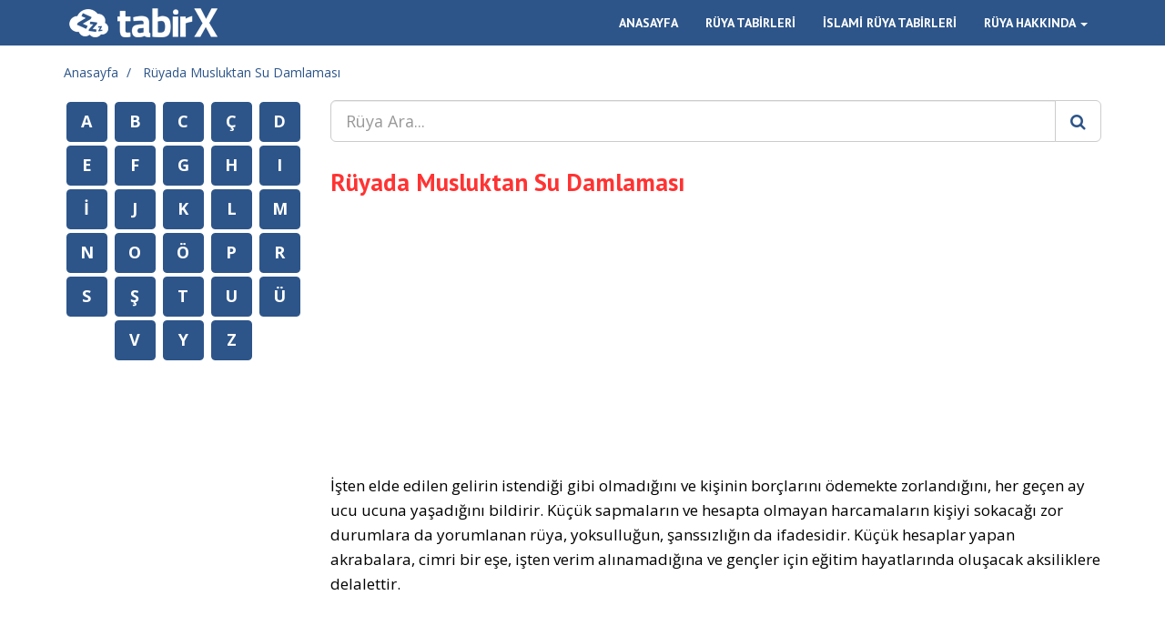

--- FILE ---
content_type: text/html; charset=UTF-8
request_url: https://tabirx.com/ruyada-musluktan-su-damlamasi
body_size: 5425
content:
<!DOCTYPE html>
<html lang="tr">
    <head>
        <meta charset="UTF-8">
        <title>R&uuml;yada Musluktan Su Damlaması | Tabirx.com</title>
        <meta http-equiv="X-UA-Compatible" content="IE=edge">
        <meta name="viewport" content="width=device-width, initial-scale=1, maximum-scale=1">
        <meta name="description" content="R&uuml;yada musluktan su damlaması. İşten elde edilen gelirin istendiği gibi olmadığını ve kişinin bor&ccedil;larını &ouml;demekte zorlandığını, her ge&ccedil;en ay ucu uc...">
        <meta name="csrf-token" content="IQ8rczkDWsiVEZRYEx4yIJWT1mAIvNc6Y2AZe7su">
                <meta name="keywords" content="Musluktan Su Damlaması, Su Damlaması, Tavandan Su Damlaması, Su Damlaması G&ouml;rmenin Psikolojik Yorumu">
                <link href="https://tabirx.com/assets/css/normalize.min.css" rel="stylesheet" media="screen">
	    <link href="https://tabirx.com/assets/bootstrap/css/bootstrap.min.css" rel="stylesheet" media="screen">
	    <link href="https://tabirx.com/assets/css/style.min.css" rel="stylesheet" media="screen">
		        <!-- Global site tag (gtag.js) - Google Analytics -->
		<script async src="https://www.googletagmanager.com/gtag/js?id=G-QWVVC3F3Y2"></script>
		<script>
		  window.dataLayer = window.dataLayer || [];
		  function gtag(){dataLayer.push(arguments);}
		  gtag('js', new Date());

          gtag('config', 'G-QWVVC3F3Y2');
		</script>
		        <script async src="https://pagead2.googlesyndication.com/pagead/js/adsbygoogle.js"></script>
		<script>
		  (adsbygoogle = window.adsbygoogle || []).push({
		    google_ad_client: "ca-pub-7933655872966883",
		    enable_page_level_ads: true
		  });
		</script>
        
        <meta property="og:locale" content="tr_TR" />
<meta property="og:type" content="article" />
<meta property="og:title" content="R&uuml;yada Musluktan Su Damlaması | Tabirx.com" />
<meta property="og:description" content="R&uuml;yada musluktan su damlaması. İşten elde edilen gelirin istendiği gibi olmadığını ve kişinin bor&ccedil;larını &ouml;demekte zorlandığını, her ge&ccedil;en ay ucu uc..." />
<meta property="og:url" content="https://tabirx.com/ruyada-musluktan-su-damlamasi" />
<meta property="og:site_name" content="Tabirx.com" />
<meta property="og:image" content="https://tabirx.com/assets/img/logo-alt.jpg" />
<meta property="og:image:width" content="640" />
<meta property="og:image:height" content="380" />
<meta property="fb:app_id" content="1507381439589523" />
<meta name="twitter:card" content="summary" />
<meta name="twitter:description" content="R&uuml;yada musluktan su damlaması. İşten elde edilen gelirin istendiği gibi olmadığını ve kişinin bor&ccedil;larını &ouml;demekte zorlandığını, her ge&ccedil;en ay ucu uc..." />
<meta name="twitter:title" content="R&uuml;yada Musluktan Su Damlaması | Tabirx.com" />
<meta name="twitter:image" content="https://tabirx.com/assets/img/logo-alt.jpg" />

<script type="application/ld+json">
{
    "@context": "http://schema.org",
    "@type": "Article",
    "headline": "R&uuml;yada Musluktan Su Damlaması",
    "mainEntityOfPage": {
        "@type": "WebSite",
        "@id": "https://tabirx.com"
    },
    "image": {
        "@type": "ImageObject",
        "url": "https://tabirx.com/assets/img/logo-alt.jpg",
        "width": "auto",
        "height": "auto"
    },
    "datePublished": "2017-06-11T03:29:56+0200",
    "dateModified": "2017-06-11T15:04:08+0200",
    "author": {
        "@type": "Organization",
        "name": "Tabirx.com"
    },
    "publisher": {
        "@type": "Organization",
        "name": "Tabirx.com",
        "logo": {
            "@type": "ImageObject",
            "url": "https://tabirx.com/assets/img/logo-alt.jpg",
            "width": "auto",
            "height": "auto"
        }
    },
    "description": "R&uuml;yada musluktan su damlaması. İşten elde edilen gelirin istendiği gibi olmadığını ve kişinin bor&ccedil;larını &ouml;demekte zorlandığını, her ge&ccedil;en ay ucu uc..."
}
</script>

        <link rel="apple-touch-icon" sizes="57x57" href="/assets/favicon/apple-icon-57x57.png">
        <link rel="apple-touch-icon" sizes="60x60" href="/assets/favicon/apple-icon-60x60.png">
        <link rel="apple-touch-icon" sizes="72x72" href="/assets/favicon/apple-icon-72x72.png">
        <link rel="apple-touch-icon" sizes="76x76" href="/assets/favicon/apple-icon-76x76.png">
        <link rel="apple-touch-icon" sizes="114x114" href="/assets/favicon/apple-icon-114x114.png">
        <link rel="apple-touch-icon" sizes="120x120" href="/assets/favicon/apple-icon-120x120.png">
        <link rel="apple-touch-icon" sizes="144x144" href="/assets/favicon/apple-icon-144x144.png">
        <link rel="apple-touch-icon" sizes="152x152" href="/assets/favicon/apple-icon-152x152.png">
        <link rel="apple-touch-icon" sizes="180x180" href="/assets/favicon/apple-icon-180x180.png">
        <link rel="icon" type="image/png" sizes="192x192"  href="/assets/favicon/android-icon-192x192.png">
        <link rel="icon" type="image/png" sizes="32x32" href="/assets/favicon/favicon-32x32.png">
        <link rel="icon" type="image/png" sizes="96x96" href="/assets/favicon/favicon-96x96.png">
        <link rel="icon" type="image/png" sizes="16x16" href="/assets/favicon/favicon-16x16.png">
        <link rel="manifest" href="/assets/favicon/manifest.json">
        <meta name="msapplication-TileColor" content="#ffffff">
        <meta name="msapplication-TileImage" content="/assets/favicon/ms-icon-144x144.png">
        <meta name="theme-color" content="#ffffff">

        <link rel="publisher" href="https://plus.google.com/117203627366201806202">
        <script src="https://apis.google.com/js/platform.js" async defer></script>
    </head>
    <body>
	    <header>
			<nav class="navbar navbar-inverse navbar-fixed-top">
			    <div class="container">
			        <div class="navbar-header">
			            <button type="button" class="navbar-toggle collapsed" data-toggle="collapse" data-target="#navbar" aria-expanded="false" aria-controls="navbar">
			            <span class="sr-only">Toggle navigation</span>
			            <span class="icon-bar"></span>
			            <span class="icon-bar"></span>
			            <span class="icon-bar"></span>
			            </button>
			            <a class="navbar-brand" href="https://tabirx.com">
			            	<img src="https://tabirx.com/assets/img/logo.png" alt="Tabirx.com">
			            </a>
			        </div>
			        <div id="navbar" class="navbar-collapse collapse navbar-right">
			            <ul class="nav navbar-nav">
			            				                <li>
			                			                	<a href="https://tabirx.com" title="Anasayfa">ANASAYFA</a>
			                </li>
			                			                <li>
			                			                	<a href="https://tabirx.com/ruya-tabirleri" title="Rüya Tabirleri">RÜYA TABİRLERİ</a>
			                </li>
			                			                <li>
			                			                	<a href="https://tabirx.com/islami-ruya-tabirleri" title="İslami Rüya Tabirleri">İSLAMİ RÜYA TABİRLERİ</a>
			                </li>
			                			                <li class="dropdown dropdown-toggle" data-hover="dropdown" data-delay="1000" data-close-others="false">
			                			                    <a href="#" class="dropdown-toggle" data-toggle="dropdown" role="button" aria-haspopup="true" aria-expanded="false">RÜYA HAKKINDA <span class="caret"></span></a>
			                    <ul class="dropdown-menu">
			                        <li><a href="https://tabirx.com/ruya-nedir" title="Rüya Nedir?">Rüya Nedir?</a></li>
			                        <li><a href="https://tabirx.com/ruyanin-tarihcesi" title="Rüyanın Tarihçesi">Rüyanın Tarihçesi</a></li>
			                        <li><a href="https://tabirx.com/ruya-cesitleri" title="Rüya Çeşitleri">Rüya Çeşitleri</a></li>
			                        <li><a href="https://tabirx.com/ruyalari-hatirlamak" title="Rüyaları Hatırlamak">Rüyaları Hatırlamak</a></li>
			                        <li><a href="https://tabirx.com/ruyalarla-ilgili-gercekler" title="Rüyalarla İlgili Gerçekler">Rüyalarla İlgili Gerçekler</a></li>
			                        <li role="separator" class="divider"></li>
			                        <li><a href="https://tabirx.com/uyku-dongusu" title="Uyku Döngüsü">Uyku Döngüsü</a></li>
			                        <li><a href="https://tabirx.com/ruyalarin-onemi" title="Rüyaların Önemi">Rüyaların Önemi</a></li>
			                        <li><a href="https://tabirx.com/bebekler-ve-ruya" title="Bebekler ve Rüya">Bebekler ve Rüya</a></li>
			                        <li><a href="https://tabirx.com/hamilelik-ve-ruya" title="Hamilelik ve Rüya">Hamilelik ve Rüya</a></li>
			                    </ul>
			                </li>
			            </ul>
			        </div>
			    </div>
			</nav>
	    </header>
	    <div class="container">
	    		        <ol class="breadcrumb">
	        		            <li>
	            	<a href="https://tabirx.com" title="Anasayfa">Anasayfa</a>
	            </li>
	            	            <li>
	            	<a href="https://tabirx.com/ruyada-musluktan-su-damlamasi" title="R&uuml;yada Musluktan Su Damlaması">R&uuml;yada Musluktan Su Damlaması</a>
	            </li>
	            	        </ol>
	        	        <div class="row">
                                                <article id="right" class="col-md-9 col-md-push-3">
                	            <div class="form-group">
			        <form action="https://tabirx.com/search" class="search-form" autocomplete="off">
			            <div class="input-group input-group-lg">
			                <input type="text" class="form-control" name="query" placeholder="Rüya Ara..." value="">
			                <span class="input-group-btn">
			                    <button class="btn btn-default" type="submit"><i class="fa fa-search"></i></button>
			                </span>
			            </div>
			        </form>
			    </div>
	            
<h1>R&uuml;yada Musluktan Su Damlaması</h1>
<div class="ads top">
    <!-- Right Top Combo -->
    <ins class="adsbygoogle"
         style="display:block"
         data-ad-client="ca-pub-7933655872966883"
         data-ad-slot="6666281452"
         data-ad-format="auto"></ins>
    <script>
    (adsbygoogle = window.adsbygoogle || []).push({});
    </script>
</div>
        <p>İşten elde edilen gelirin istendiği gibi olmadığını ve kişinin borçlarını ödemekte zorlandığını, her geçen ay ucu ucuna yaşadığını bildirir. Küçük sapmaların ve hesapta olmayan harcamaların kişiyi sokacağı zor durumlara da yorumlanan rüya, yoksulluğun, şanssızlığın da ifadesidir. Küçük hesaplar yapan akrabalara, cimri bir eşe, işten verim alınamadığına ve gençler için eğitim hayatlarında oluşacak aksiliklere delalettir.</p>
        
	<!-- Inline -->
	<ins class="adsbygoogle"
	     style="display:block; text-align:center;"
	     data-ad-layout="in-article"
	     data-ad-format="fluid"
	     data-ad-client="ca-pub-7933655872966883"
	     data-ad-slot="6863972192"></ins>
	<script>
	     (adsbygoogle = window.adsbygoogle || []).push({});
	</script>
		
<div class="ads" style="margin-top: 30px;">
    <ins class="adsbygoogle"
     style="display:block"
     data-ad-format="autorelaxed"
     data-ad-client="ca-pub-7933655872966883"
     data-ad-slot="7974326620"></ins>
</div>
<script>
     (adsbygoogle = window.adsbygoogle || []).push({});
</script>
<div style="margin-top: 15px;">
    <div class="social">
    <span class="facebook">
        <div class="fb-share-button" data-href="https://tabirx.com/ruyada-musluktan-su-damlamasi" data-layout="button_count" data-size="small" data-mobile-iframe="true"><a class="fb-xfbml-parse-ignore" target="_blank" href="ruyada-musluktan-su-damlamasi">Share</a></div>
    </span>
    <span class="twitter">
        <a href="https://twitter.com/share" class="twitter-share-button" data-url="https://tabirx.com/ruyada-musluktan-su-damlamasi" data-lang="tr" data-dnt="true" data-count="none">Tweetle</a>
    </span>
</div></div>

<h3>Benzer Tabirler:</h3>
<nav>
    <ul class="related clearfix">
                <li>
            <a href="https://tabirx.com/ruyada-su-damlamasi" class="btn btn-primary" title="R&uuml;yada Su Damlaması">R&uuml;yada Su Damlaması</a>
        </li>
                <li>
            <a href="https://tabirx.com/ruyada-tavandan-su-damlamasi" class="btn btn-primary" title="R&uuml;yada Tavandan Su Damlaması">R&uuml;yada Tavandan Su Damlaması</a>
        </li>
                <li>
            <a href="https://tabirx.com/ruyada-su-damlamasi-gormenin-psikolojik-yorumu" class="btn btn-primary" title="R&uuml;yada Su Damlaması G&ouml;rmenin Psikolojik Yorumu">R&uuml;yada Su Damlaması G&ouml;rmenin Psikolojik Yorumu</a>
        </li>
            </ul>
</nav>

<h3>Rüya Hakkında:</h3>
<nav>
    <ul class="related clearfix">
        <li>
            <a href="https://tabirx.com/ruya-nedir" class="btn btn-success" title="Rüya Nedir?">Rüya Nedir?</a>
        </li>
        <li>
            <a href="https://tabirx.com/ruyanin-tarihcesi" class="btn btn-success" title="Rüyanın Tarihçesi">Rüyanın Tarihçesi</a>
        </li>
        <li>
            <a href="https://tabirx.com/ruya-cesitleri" class="btn btn-success" title="Rüya Çeşitleri">Rüya Çeşitleri</a>
        </li>
        <li>
            <a href="https://tabirx.com/ruyalari-hatirlamak" class="btn btn-success" title="Rüyaları Hatırlamak">Rüyaları Hatırlamak</a>
        </li>
        <li>
            <a href="https://tabirx.com/ruyalarla-ilgili-gercekler" class="btn btn-success" title="Rüyalarla İlgili Gerçekler">Rüyalarla İlgili Gerçekler</a>
        </li>
        <li>
            <a href="https://tabirx.com/uyku-dongusu" class="btn btn-success" title="Uyku Döngüsü">Uyku Döngüsü</a>
        </li>
        <li>
            <a href="https://tabirx.com/ruyalarin-onemi" class="btn btn-success" title="Rüyaların Önemi">Rüyaların Önemi</a>
        </li>
        <li>
            <a href="https://tabirx.com/bebekler-ve-ruya" class="btn btn-success" title="Bebekler ve Rüya">Bebekler ve Rüya</a>
        </li>
        <li>
            <a href="https://tabirx.com/hamilelik-ve-ruya" class="btn btn-success" title="Hamilelik ve Rüya">Hamilelik ve Rüya</a>
        </li>
    </ul>
</nav>



<div class="panel panel-default comment-form">
    <div class="panel-heading">
                <h3 class="panel-title"><i class="fa fa-commenting"></i> İLK YORUMU YAPAN SİZ OLUN!</h3>
            </div>
    <div class="panel-body">
        <div class="alert alert-info" role="alert"><i class="fa fa-info-circle"></i> Kişisel bilgileriniz gizli tutulacaktır.</div>
        <form class="form-horizontal ajax-form" method="post" action="https://tabirx.com/ajax/word-comment/create" onsubmit="return false;">
            <div class="form-group">
                <label for="nickname" class="col-sm-3 control-label">Ad Soyad veya Rumuz:</label>
                <div class="col-sm-9">
                    <input type="text" class="form-control" id="nickname" name="nickname" placeholder="Ad Soyad veya Rumuz" autocomplete="off">
                                    </div>
            </div>
            <div class="form-group">
                <label for="email" class="col-sm-3 control-label">E-Posta:</label>
                <div class="col-sm-9">
                    <input type="text" class="form-control" id="email" name="email" placeholder="E-Posta Adresiniz" autocomplete="off">
                </div>
            </div>
            <div class="form-group">
                <label for="comment" class="col-sm-3 control-label">Yorumunuz:</label>
                <div class="col-sm-9">
                    <textarea class="form-control" name="comment" id="comment" placeholder="Yorumunuz" rows="5" cols="10"></textarea>
                </div>
            </div>
            <div class="form-group">
                <input type="hidden" name="_token" value="IQ8rczkDWsiVEZRYEx4yIJWT1mAIvNc6Y2AZe7su">
                <input type="hidden" name="word_id" value="43027">
                <div class="col-sm-offset-3 col-sm-9">
                    <button type="submit" class="btn btn-default" data-loading-text="Lütfen bekleyin...">Yorumumu Gönder</button>
                </div>
            </div>
        </form>
    </div>
</div>
	                            </article>
                	            <aside id="left" class="col-md-3 col-md-pull-9">
				    <nav class="letters">
				        <ul class="clearfix">
				            <li><a href="https://tabirx.com/ruya-tabirleri/harf/a" class="label label-primary letter" title="A Harfi İle Başlayan Rüya Tabirleri">A</a></li>
				            <li><a href="https://tabirx.com/ruya-tabirleri/harf/b" class="label label-primary letter" title="B Harfi İle Başlayan Rüya Tabirleri">B</a></li>
				            <li><a href="https://tabirx.com/ruya-tabirleri/harf/c" class="label label-primary letter" title="C Harfi İle Başlayan Rüya Tabirleri">C</a></li>
				            <li><a href="https://tabirx.com/ruya-tabirleri/harf/cc" class="label label-primary letter" title="Ç Harfi İle Başlayan Rüya Tabirleri">Ç</a></li>
				            <li><a href="https://tabirx.com/ruya-tabirleri/harf/d" class="label label-primary letter" title="D Harfi İle Başlayan Rüya Tabirleri">D</a></li>
				            <li><a href="https://tabirx.com/ruya-tabirleri/harf/e" class="label label-primary letter" title="E Harfi İle Başlayan Rüya Tabirleri">E</a></li>
				            <li><a href="https://tabirx.com/ruya-tabirleri/harf/f" class="label label-primary letter" title="F Harfi İle Başlayan Rüya Tabirleri">F</a></li>
				            <li><a href="https://tabirx.com/ruya-tabirleri/harf/g" class="label label-primary letter" title="G Harfi İle Başlayan Rüya Tabirleri">G</a></li>
				            <li><a href="https://tabirx.com/ruya-tabirleri/harf/h" class="label label-primary letter" title="H Harfi İle Başlayan Rüya Tabirleri">H</a></li>
				            <li><a href="https://tabirx.com/ruya-tabirleri/harf/ii" class="label label-primary letter" title="I Harfi İle Başlayan Rüya Tabirleri">I</a></li>
				            <li><a href="https://tabirx.com/ruya-tabirleri/harf/i" class="label label-primary letter" title="İ Harfi İle Başlayan Rüya Tabirleri">İ</a></li>
				            <li><a href="https://tabirx.com/ruya-tabirleri/harf/j" class="label label-primary letter" title="J Harfi İle Başlayan Rüya Tabirleri">J</a></li>
				            <li><a href="https://tabirx.com/ruya-tabirleri/harf/k" class="label label-primary letter" title="K Harfi İle Başlayan Rüya Tabirleri">K</a></li>
				            <li><a href="https://tabirx.com/ruya-tabirleri/harf/l" class="label label-primary letter" title="L Harfi İle Başlayan Rüya Tabirleri">L</a></li>
				            <li><a href="https://tabirx.com/ruya-tabirleri/harf/m" class="label label-primary letter" title="M Harfi İle Başlayan Rüya Tabirleri">M</a></li>
				            <li><a href="https://tabirx.com/ruya-tabirleri/harf/n" class="label label-primary letter" title="N Harfi İle Başlayan Rüya Tabirleri">N</a></li>
				            <li><a href="https://tabirx.com/ruya-tabirleri/harf/o" class="label label-primary letter" title="O Harfi İle Başlayan Rüya Tabirleri">O</a></li>
				            <li><a href="https://tabirx.com/ruya-tabirleri/harf/oo" class="label label-primary letter" title="Ö Harfi İle Başlayan Rüya Tabirleri">Ö</a></li>
				            <li><a href="https://tabirx.com/ruya-tabirleri/harf/p" class="label label-primary letter" title="P Harfi İle Başlayan Rüya Tabirleri">P</a></li>
				            <li><a href="https://tabirx.com/ruya-tabirleri/harf/r" class="label label-primary letter" title="R Harfi İle Başlayan Rüya Tabirleri">R</a></li>
				            <li><a href="https://tabirx.com/ruya-tabirleri/harf/s" class="label label-primary letter" title="S Harfi İle Başlayan Rüya Tabirleri">S</a></li>
				            <li><a href="https://tabirx.com/ruya-tabirleri/harf/ss" class="label label-primary letter" title="Ş Harfi İle Başlayan Rüya Tabirleri">Ş</a></li>
				            <li><a href="https://tabirx.com/ruya-tabirleri/harf/t" class="label label-primary letter" title="T Harfi İle Başlayan Rüya Tabirleri">T</a></li>
				            <li><a href="https://tabirx.com/ruya-tabirleri/harf/u" class="label label-primary letter" title="U Harfi İle Başlayan Rüya Tabirleri">U</a></li>
				            <li><a href="https://tabirx.com/ruya-tabirleri/harf/uu" class="label label-primary letter" title="Ü Harfi İle Başlayan Rüya Tabirleri">Ü</a></li>
				            <li><a href="https://tabirx.com/ruya-tabirleri/harf/v" class="label label-primary letter" title="V Harfi İle Başlayan Rüya Tabirleri">V</a></li>
				            <li><a href="https://tabirx.com/ruya-tabirleri/harf/y" class="label label-primary letter" title="Y Harfi İle Başlayan Rüya Tabirleri">Y</a></li>
				            <li><a href="https://tabirx.com/ruya-tabirleri/harf/z" class="label label-primary letter" title="Z Harfi İle Başlayan Rüya Tabirleri">Z</a></li>
				        </ul>
				        				    </nav>
				</aside>
	        </div>
	    </div>
	    <footer>
	        <div class="container">
	            <div class="row">
	                <nav class="col-md-3">
	                    <div class="copy">&copy; 2015 Tüm hakları saklıdır.</div>
	                    <ul>
	                        <li>
	                            <a href="https://tabirx.com/kullanim-kosullari">Kullanım Koşulları <i class="fa fa-file-o"></i></a>
	                        </li>
	                        <li>
	                            <a href="https://tabirx.com/gizlilik-politikasi">Gizlilik Politikası <i class="fa fa-lock"></i></a>
	                        </li>
	                        <li>
	                            <a href="https://tabirx.com/iletisim">İletişim <i class="fa fa-phone"></i></a>
	                        </li>
	                    </ul>
	                </nav>
	                <div class="col-md-9">
	                    <div class="social clearfix">
	                        <h3>BİZİ TAKİP EDİN</h3>
	                        <ul>
	                            <li>
	                                <a href="https://facebook.com/tabirx" target="_blank">Facebook <i class="fa fa-facebook"></i></a>
	                            </li>
	                            <li>
	                                <a href="https://twitter.com/tabirxruya" target="_blank">Twitter <i class="fa fa-twitter"></i></a>
	                            </li>
	                        </ul>
	                    </div>
	                </div>

	            </div>
	        </div>
	    </footer>

	    <!-- MONITOR -->

	    <!-- Modal -->
		<div class="modal fade" id="modalAlert" tabindex="-1" role="dialog"></div>
	    <link href="https://fonts.googleapis.com/css?family=Open+Sans:300,300i,400,400i,600,600i,700,700i|PT+Sans:400,700&amp;subset=latin-ext" rel="stylesheet">
		<link href="https://tabirx.com/assets/css/font-awesome.min.css" rel="stylesheet" media="screen">
	    <script src="https://tabirx.com/assets/js/jquery.js"></script>
	    <script src="https://tabirx.com/assets/bootstrap/js/bootstrap.min.js"></script>
	    <script src="https://tabirx.com/assets/bootstrap/js/bootstrap-hover-dropdown.min.js"></script>
	    <script src="https://tabirx.com/assets/js/main.js?v=20260114"></script>

        <div id="fb-root"></div>
        <script>(function(d, s, id) {
          var js, fjs = d.getElementsByTagName(s)[0];
          if (d.getElementById(id)) return;
          js = d.createElement(s); js.id = id;
          js.src = 'https://connect.facebook.net/tr_TR/sdk.js#xfbml=1&version=v2.12&appId=1507381439589523&autoLogAppEvents=1';
          fjs.parentNode.insertBefore(js, fjs);
        }(document, 'script', 'facebook-jssdk'));</script>

	    <script>
	    $(window).load(function() {
	    	/* Facebook */
			window.fbAsyncInit = function() {
		    FB.init({
		      appId      : '1507381439589523',
		      xfbml      : true,
		      version    : 'v2.12'
		    });
		  };
			/* Twitter */
			window.twttr=(function(d,s,id){var js,fjs=d.getElementsByTagName(s)[0],t=window.twttr||{};if(d.getElementById(id))return t;js=d.createElement(s);js.id=id;js.src="https://platform.twitter.com/widgets.js";fjs.parentNode.insertBefore(js,fjs);t._e=[];t.ready=function(f){t._e.push(f);};return t;}(document,"script","twitter-wjs"));
		});
	    </script>
		<script>
    $(window).load(function() {
        view(43027);
    });
</script>

	    
	    <span class="scroll-to-top"><i class="fa fa-chevron-up"></i></span>

        
    <script defer src="https://static.cloudflareinsights.com/beacon.min.js/vcd15cbe7772f49c399c6a5babf22c1241717689176015" integrity="sha512-ZpsOmlRQV6y907TI0dKBHq9Md29nnaEIPlkf84rnaERnq6zvWvPUqr2ft8M1aS28oN72PdrCzSjY4U6VaAw1EQ==" data-cf-beacon='{"version":"2024.11.0","token":"04526e2f3e47499080d7fe6a4779b405","r":1,"server_timing":{"name":{"cfCacheStatus":true,"cfEdge":true,"cfExtPri":true,"cfL4":true,"cfOrigin":true,"cfSpeedBrain":true},"location_startswith":null}}' crossorigin="anonymous"></script>
</body>
</html>


--- FILE ---
content_type: text/html; charset=utf-8
request_url: https://www.google.com/recaptcha/api2/aframe
body_size: 251
content:
<!DOCTYPE HTML><html><head><meta http-equiv="content-type" content="text/html; charset=UTF-8"></head><body><script nonce="IGbNIATiPYxxLvx94X9Giw">/** Anti-fraud and anti-abuse applications only. See google.com/recaptcha */ try{var clients={'sodar':'https://pagead2.googlesyndication.com/pagead/sodar?'};window.addEventListener("message",function(a){try{if(a.source===window.parent){var b=JSON.parse(a.data);var c=clients[b['id']];if(c){var d=document.createElement('img');d.src=c+b['params']+'&rc='+(localStorage.getItem("rc::a")?sessionStorage.getItem("rc::b"):"");window.document.body.appendChild(d);sessionStorage.setItem("rc::e",parseInt(sessionStorage.getItem("rc::e")||0)+1);localStorage.setItem("rc::h",'1768367624550');}}}catch(b){}});window.parent.postMessage("_grecaptcha_ready", "*");}catch(b){}</script></body></html>